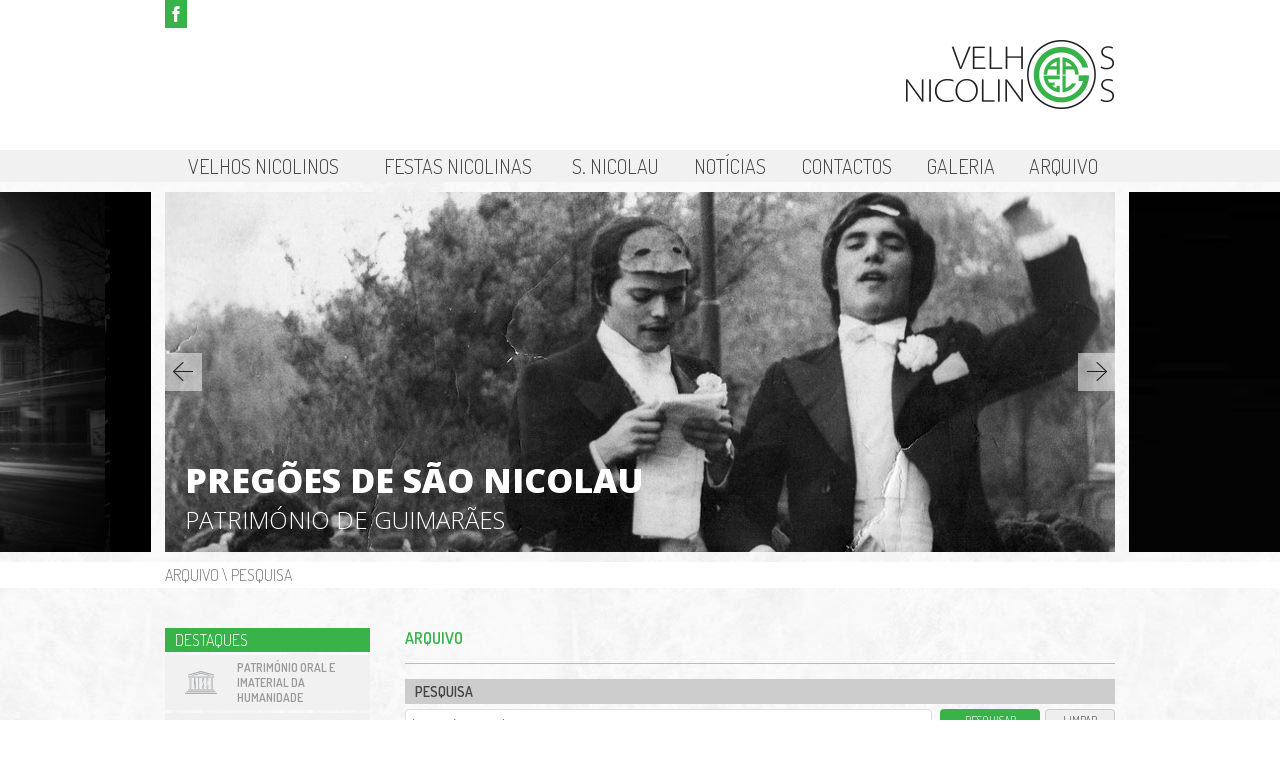

--- FILE ---
content_type: text/html; charset=iso-8859-1
request_url: https://nicolinos.pt/arquivo/pesquisa?tags=10-29-2-67
body_size: 9412
content:
<!doctype html>
<html>
<head>
<meta http-equiv="Content-Type" content="text/html; charset=iso-8859-1">
<meta http-equiv="X-UA-Compatible" content="IE=edge">

<title>AAELG - Velhos Nicolinos</title>

<link href='https://fonts.googleapis.com/css?family=Dosis:300,400,600|Open+Sans:300italic,400italic,400,300,700,800' rel='stylesheet' type='text/css'>
<base href="https://nicolinos.pt/" />
<link href="css/main.css" rel="stylesheet" type="text/css">
<link href="css/editor.css" rel="stylesheet" type="text/css">
<link rel="shortcut icon" href="favicon.ico?v=1.0"> 

<script src="js/mt.js" language="javascript"></script>
<script src="js/mtm.js" language="javascript"></script>
<script src="js/main.js" language="javascript"></script>
</head>

<body>


	<div id="topo">
    
        <div class="central">
            
            <a href="./"><img src="imgs/logo.png" alt="AAELG - Velhos Nicolinos" id="logo" /></a>
            
            <div id="sociais">
                <a href="https://www.facebook.com/Velhos.Nicolinos" target="_blank"><img src="imgs/facebook.png" /></a>
            </div>
            
        </div>
        
    </div>
    
    
    <div id="menu">
    
        <div class="central">
            
            <ul class="sub0"><li><a href="s/67">Velhos Nicolinos</a></li><li><a href="s/76">Festas Nicolinas</a></li><li><a href="s/86">S. Nicolau</a></li><li><a href="s/88">Notícias</a></li><li><a href="s/99">Contactos</a></li><li><a href="s/111">Galeria</a></li><li><a href="s/89">Arquivo</a></li></ul>
            
        </div>
    
    </div>
    
    <div id="destaques">
    	<div class="central">
    		<div class="destaques">
		<div class="slideFrame" id="slider">
			
			<div class="setas">	
				<a href="javascript:void(0);" class="esq"><img src="imgs/setaEsquerda.png" /></a>
				<a href="javascript:void(0);" class="dir"><img src="imgs/setaDireita.png" /></a>
			</div>
			
			<div class="slide">
		
				<div class="fotos">
					<a href="s/84"><img src="thumbs/_home_aaelg_public_html_uploads_imagens_destaques_dancas_s_nicolau_950_360.jpg" /><span class="titulos"><span class="titulo">Danças de São Nicolau</span></span></a><a href="s/91"><img src="thumbs/_home_aaelg_public_html_uploads_imagens_destaques_monumento_950_360.jpg" /><span class="titulos"><span class="titulo">Monumento Nicolino</span><span class="subtitulo">A força da tradição</span></span></a><a href="s/83"><img src="thumbs/_home_aaelg_public_html_uploads_imagens_destaques_pregao_950_360.jpg" /><span class="titulos"><span class="titulo">Pregões de São Nicolau</span><span class="subtitulo">Património de Guimarães</span></span></a><a href="s/84"><img src="thumbs/_home_aaelg_public_html_uploads_imagens_destaques_dancas_s_nicolau_2_950_360.jpg" /><span class="titulos"><span class="titulo">Danças de São Nicolau</span></span></a><a><img src="thumbs/_home_aaelg_public_html_uploads_imagens_destaques_pinheiro2_950_360.jpg" /><span class="titulos"><span class="titulo">Noite do Pinheiro</span><span class="subtitulo">O dia em que Guimarães não dorme</span></span></a>
				</div>
				
			</div>
			
			<div class="thumbs">
				<a href="javascript:void(0);"><img src="imgs/pixel.gif" /></a><a href="javascript:void(0);"><img src="imgs/pixel.gif" /></a><a href="javascript:void(0);"><img src="imgs/pixel.gif" /></a><a href="javascript:void(0);"><img src="imgs/pixel.gif" /></a><a href="javascript:void(0);"><img src="imgs/pixel.gif" /></a>				
			</div>

		</div><script type="text/javascript">
			
			new SlideInfinito("slider", {
				"tag" : "a"
			});
			
		</script></div>
        </div>
    </div>
    
    <a name="conteudo"></a>
    
    <div id="breadcrumbs">
		
        <div class="central">
        	<a href="arquivo/pesquisa">Arquivo</a> \ <a href="arquivo/pesquisa">Pesquisa</a>
        </div>
        
    </div>
    
    <div id="blocoConteudo" class="central">
    
    	<div id="barraEsquerda">
        	
            
            
            <div class="destaques">
            
            	<h1>Destaques</h1>
            	
                <a href="s/90"><img src="imgs/destaques/unesco.png" /><span>Património Oral e Imaterial da Humanidade</span></a>
                <a href="s/91"><img src="imgs/destaques/monumento.png" /><span>Monumento Nicolino</span></a>
                <a href="s/94"><img src="imgs/destaques/bibliografia.png" /><span>Bibliografia Nicolina</span></a>
                <a href="s/95"><img src="imgs/destaques/toques.png" /><span>Toques Nicolinos</span></a>
                <a href="s/96"><img src="imgs/destaques/torre.png" /><span>Torre dos Almadas</span></a>
                
                
            </div>
            
        </div>
    
    	<div id="conteudo">
        	
            
        	<div id="conteudo_texto" class="arquivo"><a name="arquivo"></a><h1>Arquivo</h1><form method="get" action="arquivo/pesquisa#arquivo" id="formPesquisaAvancada"><div class="filtrosArquivo"><h2>Pesquisa</h2><div class="pesquisa"><input type="text" name="q" id="pesquisa" value="" placeholder="termo de pesquisa" /><input type="submit" value="Pesquisar" class="botao" /><input type="button" value="Limpar" class="botao reset" onClick="resetPesquisaAvancada();" /></div><h2>Filtrar por:</h2><label>Temas:</label><input type="hidden" name="tags" value="10-29-2-67" /><div class="filtroArquivo tags"><div class="fadeOut"></div><a href="arquivo/pesquisa?tags=29-2-67#arquivo" class="on">Velhos Nicolinos <span>&times;</span></a><a href="arquivo/pesquisa?tags=10-2-67#arquivo" class="on">Danças de S. Nicolau <span>&times;</span></a><a href="arquivo/pesquisa?tags=10-29-67#arquivo" class="on">Festas Nicolinas <span>&times;</span></a><a href="arquivo/pesquisa?tags=10-29-2#arquivo" class="on">Auditório da Universidade do Minho <span>&times;</span></a><a href="arquivo/pesquisa?tags=10-29-2-67-68#arquivo">Século XXI (5)</a><a href="arquivo/pesquisa?tags=10-29-2-67-44#arquivo">Século XX (4)</a></div><label>Ano:</label><div class="filtroArquivo ano"><select name="ano" onChange="$('formPesquisaAvancada').submit()"><option value="">Qualquer</option><option value="2004">2004 (1)</option><option value="2003">2003 (1)</option><option value="2002">2002 (1)</option><option value="2001">2001 (1)</option><option value="2000">2000 (1)</option><option value="1999">1999 (1)</option><option value="1998">1998 (1)</option><option value="1997">1997 (1)</option><option value="1996">1996 (1)</option></select></div></div><h2>Resultados:<small>9 documentos</small></h2><div class="resultadosArquivo"><a href="arquivo/417"><strong>Danças de 1996</strong><p>A partir de 1996 ,  Miguel Bastos assume direcção artística e a escrita do roteiro, a quem se foram associando outros autores de textos. FALÊNCIA AS E&hellip;</p></a><a href="arquivo/418"><strong>Danças de 1997</strong><p>AVISO Se não sabe ler, por favor volte a página s.f.f., Obrigado! Caros amigos Nicolinos e demais curiosos que se deram ao grandioso esforço de aqui n&hellip;</p></a><a href="arquivo/419"><strong>Danças de 1998</strong><p>EDITAL NICOLINO 98 Caros Auditórioespectadores, na trágica sequência de muitas horas de penosa mas estóica presença nestes espectáculos, vem a Produçã&hellip;</p></a><a href="arquivo/420"><strong>Danças de 1999</strong><p>AS NICOLINAS DO MILÉNIO São festas académicas de grande tradição local cujas origens remontam ao séculos XI e XII sobretudo, e que são dedicadas ao Se&hellip;</p></a><a href="arquivo/421"><strong>Danças de 2000</strong><p>NICOLINAS A. D. 2000 Chegados que estamos ao mítico Ano 2000, e alicerçados na enorme força de nos sentirmos cada vez mais Nicolinos, deixamos mais um&hellip;</p></a><a href="arquivo/422"><strong>Danças de 2001</strong><p>AS FESTAS NICOLINAS NÃO SÃO SÓ O PINHEIRO Numa altura em que Guimarães se encontra no limiar da classificação de "Património da Humanidade" toma-se im&hellip;</p></a></div><div class="paginacaoGeral"><a class="sel">1</a><a href="arquivo/pesquisa?inf=2&tags=10-29-2-67#arquivo">2</a><a href="arquivo/pesquisa?inf=2&tags=10-29-2-67#arquivo" class="seguinte" alt="Seguinte">&rsaquo;</a></div></div>
            
            
            <div id="partilhar">
            
                <span class='st_fblike'></span>
                <span class='st_facebook'></span>
                <span class='st_twitter'></span>
                <span class='st_pinterest'></span>
                <span class='st_email'></span>
                <script type="text/javascript">var switchTo5x=true;</script>
<script type="text/javascript" src="http://w.sharethis.com/button/buttons.js"></script>
<script type="text/javascript">stLight.options({publisher: "dd01a754-8d41-4b1d-ab38-354aa0ca92d4", doNotHash: true, doNotCopy: true, hashAddressBar: false});</script>
                <!-- AddThis Button END -->
            
            </div>


            
    	</div>
        
    </div>
   
    
    <div id="rodape">
    	<a href="http://www.1000empresas.com/" target="_blank">desenvolvimento 1000 Empresas</a>
    </div>

    
    
    <script>
	  (function(i,s,o,g,r,a,m){i['GoogleAnalyticsObject']=r;i[r]=i[r]||function(){
	  (i[r].q=i[r].q||[]).push(arguments)},i[r].l=1*new Date();a=s.createElement(o),
	  m=s.getElementsByTagName(o)[0];a.async=1;a.src=g;m.parentNode.insertBefore(a,m)
	  })(window,document,'script','//www.google-analytics.com/analytics.js','ga');
	
	  ga('create', 'UA-12901641-37', 'auto');
	  ga('send', 'pageview');
	
	</script>

    
</body>
</html>


--- FILE ---
content_type: text/css
request_url: https://nicolinos.pt/css/main.css
body_size: 12805
content:
/* CSS Document */

body {
	padding:0;
	margin:0;
	font-family: 'Open Sans', sans-serif;
	color:#444;
	background-image:url(../imgs/bg.jpg);
	font-size:14px;
}

#conteudo_texto span[style], .noticiaResumo span[style], .noticiaCorpo span[style] {
	font-family: 'Open Sans', sans-serif !important;
}

a {
	color:#37b34a;
	text-decoration:none;	
}
a:hover {
	text-decoration:underline;	
}

h1 {
	text-transform:uppercase;
	font-family: 'Dosis', sans-serif;
}

#conteudo img {
	max-width:100%;	
}
#conteudo td img {
	max-width:none;
}

.central {
	width:950px;
	margin:auto;	
}

#topo {
	height:150px;
	background-color:#FFF;
}
#topo .central {
	position:relative;	
}
#logo {
	position:absolute;
	right:0;
	top:40px;	
}
#sociais {
	position:absolute;
	top:0;
	left:0;	
}



#menu {
	background-color:#f1f1f2;
	font-family: 'Dosis', sans-serif;	
	font-size:20px;
	font-weight:300;
	margin-bottom:10px;
}
#menu ul {
	display:table;
	width:100%;
	padding:0;
	margin:0;
}
#menu ul li {
	display:table-cell;
}
#menu ul li a {
	display:block;
	text-align:center;
	text-transform:uppercase;
	color:#444;
	padding:3px 10px;
}
#menu ul li a:hover {
	text-decoration:none;
	background-color:#DDD;
	color:#000;
}
#menu ul li a.sel {
	background-color:#37b34a;
	color:#FFF;
}

#breadcrumbs {
	background-color:#FFF;
	padding:3px 0px;
	font-family: 'Dosis', sans-serif;
	font-weight:300;
	font-size:16px;	
	color:#777;
	text-transform:uppercase;
	margin-top:10px;
}
#breadcrumbs a {
	color:#777;	
}
#breadcrumbs a:hover {
	text-decoration:none;
	color:#000;	
}


/* destaques */

#destaques {
	overflow:hidden;
}
#destaques .slideFrame {
	position:relative;
	margin:auto;
	width:950px;
	height:360px;
}
#destaques .setas {
	position:absolute;
	top:50%;
	left:0;
	right:0;
	margin-top:-19px;
	z-index:10;	
}
#destaques .setas a {
	position:absolute;
	background-color:rgba(255,255,255,0.5);	
}
#destaques .setas a img {
	display:block;	
}
#destaques .setas a:hover {
	background-color:rgba(255,255,255,0.8);	
}
#destaques .setas .dir {
	right:-1px;
}
#destaques .setas .esq {
	left:-1px;
}
#destaques .thumbs {
	display:none;	
}
#destaques .fotos a {
	position:relative;
	color:#FFF;
	margin:0px 7px;
}
#destaques .fotos a span.titulos {
	position:absolute;
	left:20px;
	bottom:60px;
	opacity:0;
	transition:all 1.2s ease-out;
	-moz-transition:all 1.2s ease-out;
	-webkit-transition:all 1.2s ease-out;
}
#destaques .fotos a.sel span.titulos {
	bottom:20px;
	opacity:1;
}
#destaques .fotos a span.titulos span {
	display:block;
	text-transform:uppercase;	
}
#destaques .fotos .titulo {
	font-weight:800;
	font-size:34px;
}
#destaques .fotos .subtitulo {
	font-weight:300;
	font-size:24px;	
}

/* / destaques */



#blocoConteudo {
	width:710px;
	padding-top:40px;
	padding-left:240px;
	padding-bottom:40px;
}
#barraEsquerda {
	float:left;
	width:205px;
	margin-left:-240px;
}
#barraEsquerda h1, #conteudo h1 {
	font-weight:800;
	font-size:16px;
	margin:0;
	padding-bottom:15px;
}

#conteudo h1 {
	border-bottom:1px solid #BBB;
	margin-bottom:15px;
	color:#37b34a;
}

#blocoConteudo {
	overflow:hidden;	
}

/* submenu */

#submenu {
	margin-bottom:40px;	
}

#submenu ul {
	padding:0;
	margin:0;
	list-style:none;
}
#submenu ul.sub2 ul {
	padding-left:20px;	
}
#submenu ul li {
	margin-bottom:5px;	
}
#submenu ul li a {
	display:block;
	background-color:#e6e7e8;
	color:#444;
	text-transform:uppercase;
	padding:3px 10px;
	font-size:12px;
}
#submenu ul li a:hover {
	text-decoration:none;
	background-color:#DDD;
	color:#000;
}
#submenu ul li.sel a {
	background-color:#37b34a;
	color:#FFF;	
}
#submenu ul.sub2 a {
	background-color:transparent;
	text-transform:none;
}
#submenu ul.sub2 a:hover {
	color:#37b34a;
	background-color:transparent;
}
#submenu ul.sub2 li.sel a {
	background-color:transparent;
	color:#37b34a;
}

/* / submenu */

#barraEsquerda .destaques {
	
}
#barraEsquerda .destaques h1 {
	background-color:#37b34a;
	margin-bottom:0;
	padding:2px 10px;
	color:#FFF;
	font-weight:300;	
}
#barraEsquerda .destaques a {
	background-color:#f1f1f2;
	display:block;
	margin:3px 0px;
	font-size:12px;
	font-family: 'Dosis', sans-serif;
	font-weight:600;
	text-transform:uppercase;
	color:#999;
	padding:5px 0px;
}
#barraEsquerda .destaques a img {
	margin:0px 20px;
}
#barraEsquerda .destaques a img, #barraEsquerda .destaques a span {
	display:inline-block;
	max-width:100px;
	vertical-align:middle;
}
#barraEsquerda .destaques a:hover {
	background-color:#E9E9E9;
	color:#37b34a;	
}

#rodape {
	background:#e6e7e8;
	padding:10px;
	text-transform:uppercase;
	font-size:10px;
	font-family: 'Dosis', sans-serif;
	font-weight:300;
	text-align:right;
	margin-top:40px;
}
#rodape a {
	transition: all 0.5s ease-out;
	color:#999;	
}
#rodape a:hover {
	color:#37b34a;
	text-decoration:none;
}


/* galeria */

.galeria {
	margin-left:-10px;	
}
.galeria a {
	display:inline-block;
	margin-left:10px;
	margin-bottom:10px;
	border:5px solid #FFF;
	transition:all 0.2s ease-out;
	-webkit-transition:all 0.2s ease-out;
	-moz-transition:all 0.2s ease-out;
	box-shadow:0px 0px 4px rgba(0,0,0,0.4);
}
.galeria a:hover {
	transform:scale(1.05);
	-webkit-transform:scale(1.05);
	-moz-transform:scale(1.05);
	box-shadow:0px 0px 8px rgba(0,0,0,0.2);
}
.galeria a img {
	display:block;	
}

.fsGaleria {
	position:fixed;
	top:0;
	left:0;
	width:100%;
	height:100%;
	background-color:rgba(255,255,255,0.9);
	z-index:999;
	background-image:url(../imgs/loadingGaleria.gif);
	background-repeat:no-repeat;
	background-position:center center;
	transition:all 0.5s ease-out;
	-webkit-transition:all 0.5s ease-out;
	-moz-transition:all 0.5s ease-out;
	top:-100%;
}
.fsGaleria.on {
	top:0;
}
.fsGaleria a, .fsGaleria .imagem {
	cursor:pointer;	
}
.fsGaleria .setas {
	position:absolute;
	top:50%;
	left:0;
	right:0;
	margin-top:-19px;	
}
.fsGaleria a {
	box-shadow:0px 0px 5px rgba(0,0,0,0.4);
	background-color:#FFF;
}
.fsGaleria a:hover {
	background-color:#37b34a;
}
.fsGaleria .setas a img {
	display:block;	
}
.fsGaleria .setas .dir {
	float:right;	
}
.fsGaleria .setas .esq {
	float:left;
}
.fsGaleria .fechar {
	display:block;
	position:absolute;
	top:0;
	right:0;
	padding:0px 10px;
	font-size:26px;
	color:#444;
}
.fsGaleria .fechar:hover {
	text-decoration:none;	
}
.fsGaleria .imagem {
	display:block;
	max-width:90%;
	max-height:90%;
	border:10px solid #FFF;
	box-shadow:0px 0px 10px rgba(0,0,0,0.4);
	position:absolute;
	top:50%;
	left:50%;
}

/* / galeria */


/* noticias */

#conteudo h1.titulo.noticias {
	margin-bottom:0;	
}
.noticiaBloco {
	border-bottom:1px solid #BBB;
	margin-bottom:20px;
	padding:10px 0px;
	padding-bottom:20px;
	padding-right:300px;
	overflow:hidden;
	position:relative;
}
.noticiaTitulo {
	font-family: 'Dosis', sans-serif;
	text-transform:uppercase;
	font-size:18px;
	text-transform:uppercase;
	margin-bottom:10px;
}
.noticiaFoto {
	float:right;
	margin-right:-300px;	
}
.noticiaResumo {
	padding-bottom:50px;	
}
.noticiaFim {
	position:absolute;
	bottom:20px;
	left:0;
	right:300px;
	background-color:#f1f1f2;
	padding:5px;
	font-family: 'Dosis', sans-serif;
	text-transform:uppercase;
}
.noticiaLerMais a {
	float:right;
	display:inline-block;
	background-image:url(../imgs/lerMais.png);
	background-position:right;
	background-repeat:no-repeat;
	padding-right:24px;
	color:#444;
}
.noticiaLerMais a:hover {
	background-image:url(../imgs/lerMaisOver.png);
	color:#37b34a;
	text-decoration:none;
}

.noticiaBloco.corpo {
	padding-right:0px;	
}
.noticiaBloco.corpo .noticiaFoto {
	float:none;
	display:block;
	margin:0;
	margin-bottom:20px;
}
.noticiaBloco.corpo .noticiaResumo {
	padding-bottom:20px;	
}
.noticiaBloco.corpo .noticiaFim {
	right:0;
}
.noticiaCorpo {
	padding-bottom:60px;	
}
.noticiaBloco.corpo .noticiaData {
	float:right;	
}
.noticiaBloco.corpo .noticiaTitulo {
	font-size:32px;
	margin-bottom:20px;
	margin-top:10px;
	font-weight:300;	
}

.noticiaVoltar a {
	display:inline-block;
	background-image:url(../imgs/voltar.png);
	background-position:left;
	background-repeat:no-repeat;
	padding-left:24px;
	color:#444;
}
.noticiaVoltar a:hover {
	background-image:url(../imgs/voltarOver.png);
	color:#37b34a;
	text-decoration:none;
}

.paginacao {
	overflow:hidden;	
}
.paginacao a {
	background-color:#CCC;
	border-radius:4px;
	padding:4px 8px;
	display:inline-block;
	font-family: 'Dosis', sans-serif;
	font-weight:300;
	color:#444;
	text-transform:uppercase;
}
.paginacao a:hover {
	background-color:#37b34a;
	color:#FFF;
	text-decoration:none;
}
.paginacao a.seguinte {
	float:right;	
}

/* / noticias */


/* arquivo */

#submenu form {
	padding:10px 0px;
	position:relative;
}
#submenu form input, .arquivo .pesquisa input {
	border:1px solid #DDD;
	background-color:#FFF;
	padding:6px;
	box-sizing:border-box;
	display:inline-block;
	width:120px;
	margin-bottom:5px;
	border-radius:4px;
}
#submenu form input[type=submit], .arquivo .pesquisa input.botao, .formulario input.botao {
	background-color:#37b34a;
	border:0;
	color:#FFF;
	border-radius:4px;
	padding:4px 8px;
	display:inline-block;
	position:absolute;
	right:0;
	width:80px;
	font-family: 'Dosis', sans-serif;
	font-weight:300;
	font-size:12px;
	text-transform:uppercase;
	cursor:pointer;
	transition:all 0.5s ease-out;
}
#submenu form input[type=submit]:hover, .arquivo .pesquisa input.botao:hover, .formulario input.botao:hover {
	background-color:#009900;
}

.filtrosArquivo {
	overflow:hidden;
}
#conteudo_texto.arquivo h2 {
	margin:0;
	font-family: 'Dosis', sans-serif;
	font-weight:600;
	font-size:14px;
	padding:4px 10px;
	margin-bottom:5px;
	text-transform:uppercase;
	background-color:#CCC;
	color:#444;
}
#conteudo_texto.arquivo h2 small {
	float:right;
	font-size:1em;
	font-weight:300;	
}
.arquivo .pesquisa {
	overflow:hidden;
	position:relative;	
}
.arquivo .pesquisa input {
	width:527px;
}
.arquivo .pesquisa input.botao {
	right:75px;
	width:100px;
}
.arquivo .pesquisa input.botao.reset {
	right:0px;
	width:70px;
	background-color:#eee;
	border:1px solid #CCC;
	padding:3px;
	color:#444;
}
.arquivo .pesquisa input.botao.reset:hover {
	background-color:#CCC;	
}
.filtrosArquivo label {
	display:inline-block;
	background-color:#ECECEC;
	padding:8px;
	text-transform:uppercase;
	font-family: 'Dosis', sans-serif;
	font-weight:300;
	min-width:100px;
	text-align:right;
	margin-bottom:5px;
	float:left;
	clear:left;
}
.filtroArquivo {
	margin-left:120px;
	border:1px solid #EEE;
	max-height:55px;
	overflow:hidden;
	position:relative;
	background-color:#FFF;
	margin-bottom:5px;
	transition:all 0.5s ease-out;
	-webkit-transition:all 0.5s ease-out;
	-moz-transition:all 0.5s ease-out;
}
.filtroArquivo select {
	margin:5px;
	padding:3px;
	max-width:100%;
}
.filtroArquivo .fadeOut {
	height:15px;
	position:absolute;
	top:40px;
	left:0px;
	right:0px;
	background-image:url(../imgs/fadeOutBrancoBaixo.png);
	background-position:bottom;
	background-repeat:repeat-x;
	z-index:10;
	transition:all 0.5s ease-out;
	-webkit-transition:all 0.5s ease-out;
	-moz-transition:all 0.5s ease-out;
}
.filtroArquivo:hover {
	max-height:600px;
}
.filtroArquivo:hover .fadeOut {
	top:600px;
}
.filtroArquivo a {
	display:inline-block;
	padding:3px 6px;
	border-radius:4px;
	background-color:#F0F0F0;
	color:#444;
	font-size:12px;
	font-weight:300;
	text-transform:uppercase;
	margin:5px;
}
.filtroArquivo a:hover {
	text-decoration:none;
	background-color:#E0E0E0;
}
.filtroArquivo a span {
	font-weight:bold;
	margin-left:10px;
}
.filtroArquivo a.on {
	background-color:#37b34a;
	color:#FFF;
}
.filtroArquivo a.on:hover {
	opacity:0.6;
}
.filtroArquivo a.on:hover span {
}

.resultadosArquivo a {
	display:block;
	background-color:#FFF;
	padding:10px;
	border-bottom:1px solid #CCC;
	margin-bottom:10px;
	border-left:4px solid transparent;
	transition:all 0.5s ease-out;
}
.resultadosArquivo a p {
	color:#444;
	font-style:italic;
	margin-bottom:0;	
}
.resultadosArquivo a:hover {
	text-decoration:none;
	border-left:4px solid #37b34a;
}

.paginacaoGeral {
	text-align:center;
}
.paginacaoGeral a {
	background-color:#DDD;
	border-radius:4px;
	padding:4px 8px;
	display:inline-block;
	font-family: 'Dosis', sans-serif;
	font-weight:300;
	color:#444;
	min-width:15px;
	text-transform:uppercase;
	margin:5px;
	transition:all 0.5s ease-out;
}
.paginacaoGeral a:hover {
	text-decoration:none;
	background-color:#CCC;
}
.paginacaoGeral a.sel {
	background-color:#37b34a;
	color:#FFF;
	font-weight:600;
}

/* / arquivo */


#partilhar {
	text-align:right;
	padding-top:10px;
	border-top:1px solid #CCC;
	margin-top:40px;
	min-height:30px;
	overflow:hidden;
}
#partilhar .st_fblike {
	float:left;
}

.formulario {	
}
.formulario label {
	display:block;
	text-transform:uppercase;
	font-weight:300;
	font-size:12px;	
	margin-bottom:5px;
}
.formulario input, .formulario textarea {
	display:block;
	width:400px;
	padding:6px;
	border-radius:4px;
	border:1px solid #CCC;
	margin-bottom:15px;
}
.formulario input.botao {
	position:static;	
}


--- FILE ---
content_type: text/css
request_url: https://nicolinos.pt/css/editor.css
body_size: 2
content:
.fotoDireita {
	float: right;
	margin-left: 20px;
	margin-bottom: 20px;
}
.fotoEsquerda {
	float:left;
	margin-right:20px;
	margin-bottom:20px;
}

--- FILE ---
content_type: application/javascript
request_url: https://nicolinos.pt/js/main.js
body_size: 17197
content:
// JavaScript Document

var info = {};

function startSlideShowScroll(id, popcoes){
	
	var opcoesDefault = {
		'duracao' : 6000,
		'duracaoScroll' : 1000,
		'tipo' : 'img',
		'direcao' : 1,
		'vertical' : false
	};
	
	var opcoes = Object.merge(opcoesDefault, popcoes);
	
	var container = $(id);
	var images = container.getElements(opcoes.tipo);
	var currentIndex = 0;
	var interval;

	var maxHeight = 0;
	images.each(function(img,i){
		
		var size = img.getSize();
		var width = size.x;
		var height = size.y;
		if(size.y > maxHeight){
			maxHeight = size.y;	
		}
		
		var left = i*width;
		var top = 0;
		if(opcoes.vertical){
			var left = 0;
			var top = i*height;
		}
		 
		img.setStyles({
			'width' : width,
			'position' : 'absolute',
			'left' : left,
			'top' : top,
			'visibility' : 'visible'
		});
		
	});
	
	container.setStyles({
		'overflow' : 'hidden',
		'height' : maxHeight
	});

	var fx = new Fx.Scroll(container, {
		'link' : 'cancel',
		'duration' : opcoes.duracaoScroll,
		'transition' : Fx.Transitions.Pow.easeOut,
		'wheelStops' : false
	});

	if(opcoes.direcao < 0){
		currentIndex = images.length-1;
		var posUltimo = images[currentIndex].getPosition();
		fx.toElement(images[currentIndex]);
	} else {
		fx.set(0,0);	
	}
	
	var show = function(dir) {
		
		dir = dir || opcoes.direcao;
		
		if(dir > 0){
			currentIndex = currentIndex < images.length - 1 ? currentIndex+1 : 0;
		} else {
			currentIndex = currentIndex > 0 ? currentIndex-1 : images.length - 1;	
		}
		fx.toElement(images[currentIndex]);
		
		clearInterval(interval);
		interval = show.delay(opcoes.duracao);
	};


//	window.addEvent('load',function(){
		interval = show.delay(opcoes.duracao);
//	});
	
	return show;
		
}

function getCalendario(escolha){
	
	//document.getElementById('calendario').innerHTML = "<img src=\"imgs/loading.gif\" />";

	xajax_getCalendario(escolha);
	
}

function mostrarEvento(id, elem){
	
	var popup = $(id);
	
	popup.style.display = 'block';
	var tamp = popup.getSize();
	var tamb = $(elem).getSize();
	
	
	var nx = Math.floor(tamp.x / 2 + tamb.x/2 - 1);
	var ny = Math.floor(tamp.y / 2 - tamb.y/2 + 1);

	popup.position(
				   {
					relativeTo: $(elem), 
				   	offset: {x:nx, y:ny}
				   }
				   );
	
	popup.setOpacity(0);
	popup.fade('in');
}

function esconderEvento(id){
	$(id).style.display = 'none';
}

function grelhaGaleria(id, inf){

	document.getElementById('galeria_grelha').innerHTML = "<img src=\"imgs/loading_galeria.gif\" class=\"loading_galeria\" />";

	//urchinTracker("g/"+id+"/"+inf);

	xajax_grelhaGaleria(id, inf);

}

function galeriaIndividual(id, nome){

	document.getElementById('galeria_grelha').innerHTML = "<img src=\"imgs/loading_galeria.gif\" class=\"loading_galeria\" />";

	//urchinTracker("g/"+id+"/"+nome);

	xajax_galeriaIndividual(id, nome);

}

function urlgoto(loc){
	// loc is the relative path your wish to redirect to
	var b = document.getElementsByTagName('base');
	if (b && b[0] && b[0].href) {
		if (b[0].href.substr(b[0].href.length-1) == '/' && loc.charAt(0) == '/')
			loc = loc.substr(1);
		loc = b[0].href + loc;
	}
	location.href = loc;
}

function mudarFonte(tamanho){
	
	document.getElementById("conteudo_texto").style.fontSize = tamanho + "px";
	
}

function mostrar(id){

	var mvs = new Fx.Slide(id);
	mvs.toggle();

	
}

function esconder(id){
	var mvs = new Fx.Slide(id);
	mvs.hide();
}

function forcar(id){
	var mvs = new Fx.Slide(id);
	mvs.show();
}


function subscreverNewsletter(){
	
	$('resNewsletter').innerHTML = '<img src="imgs/loading.gif" />';
	
	xajax_subscreverNewsletter(xajax.getFormValues('formMailingList'));
	
	return false;
}

function ligarSlideshow(id, dados){
	
	var dadosDefault = {
		'duracao' : 12000,
		'tipo' : 'img'
	};
	
	var dados = Object.merge(dadosDefault, dados);
	
	var container = $(id);
	var images = container.getElements(dados.tipo);
	var currentIndex = 0;
	var interval;
	/* opacity and fade */
	images.each(function(img,i){ 
		if(i > 0) {
			img.set('opacity',0);
		}
	});
	/* worker */
	var show = function() {
		images[currentIndex].fade('out');
		images[currentIndex = currentIndex < images.length - 1 ? currentIndex+1 : 0].fade('in');
	};
	/* start once the page is finished loading */
	window.addEvent('load',function(){
		interval = show.periodical(dados.duracao);
	});
	  
	
		
}

function initBgs(){

	var bgs = $('bgs').getElements('div');
	
	if(bgs.length > 0){
		
		bgs[0].setStyle('visibility', 'visible');
		
		if(bgs.length > 1){
			
			ligarSlideshow('bgs', { 'tipo' : 'div' });
			
		}

	}
	
}

function checkEmail(inputvalue){	
    var pattern=/^([a-zA-Z0-9_.-])+@([a-zA-Z0-9_.-])+\.([a-zA-Z])+([a-zA-Z])+/;
    if(pattern.test(inputvalue)){         
		return true;   
    } else {   
		return false; 
    }
}

function initTopo(){

	if(!$('fotosTopo')) return;

	var topo = $('fotosTopo').getElements('img');
	
	if(topo.length > 0){
		
		topo[0].setStyle('visibility', 'visible');
		
		if(topo.length > 1){
			
			window.addEvent('load', function(){
				startSlideShowScroll('fotosTopo');
			});
			
		}

	}
	
}

var Slide = new Class({
	
	Implements      : Options,
	
	container : null,
	containerSize : null,
	slide : null,
	fx : null,
	actual : 0,
	els : [],
	animInterval : null,
	isPlaying : false,
	frame : null,
	thumbs : null,
	thumbsFrame : null,

    options         : {
		modo			: 'horizontal',
		tag				: 'img',
		tempo			: 8000,
		duracaoAnim		: 400,
		playPause		: false,
		autoPlay		: true
    },

    initialize : function (element, options) {
	
		var self = this;
	
		this.setOptions(options);
		
		if(this.options.autoPlay){
			this.isPlaying = true;	
		}
		
		this.frame = $(element);
		this.container = this.frame.getElement('.slide');
		this.containerSize = this.container.getSize();
	
		this.slider = this.container.getElement('.fotos');
		this.els = this.slider.getElements(this.options.tag);

		this.fx = new Fx.Tween(this.slider, {
        	'link' : 'cancel',
			'duration' : this.options.duracaoAnim
        });
		
		this.slider.setStyles({
			position : 'absolute',
			top: 0,
			left:0
		});
		
		this.initEls();
		
		window.addEvent('resize', this.resize.bind(this) );
		
		this.initSetas();
		
		if(this.options.playPause){
			this.initPlayPause();
		}
		
		this.initThumbs();
		
		this.showActual();
		
	},
	
	resize : function(){
		
		this.containerSize = this.container.getSize();
		
		this.initEls();
		
	},
	
	initThumbs : function(){
		
		var self = this;
		
		this.thumbsFrame = this.frame.getElement('.thumbs');
	
		if(!this.thumbsFrame) return;
				
		this.thumbs = this.thumbsFrame.getElements('a');
	
		this.thumbs.each(function(item, index){
			
			item.addEvent('click', function(){ self.setActual(index); });
			
		});
		
		
	},	
	
	startAnim : function(){
		
		clearInterval(this.animInterval);
		if(this.els.length > 1 && this.isPlaying){		
			this.animInterval = this.seguinte.delay(this.options.tempo, this);
		}
		
	},
	
	initSetas : function(){
		
		var self = this;

		this.frame.getElement('.setas .esq').addEvent('click', function(){
			self.anterior();
		});
		
		this.frame.getElement('.setas .dir').addEvent('click', function(){
			self.seguinte();
		});
		
	},
	
	initPlayPause : function(){
		
		var self = this;
		
		var playPause = new Element('a', { 'href' : 'javascript:void(0);', 	'class' : 'playPause' });
		
		var imgPlay = 'imagens/slide_play.png';
		var imgPause = 'imagens/slide_pause.png';
		
		imgPath = imgPlay;
		if(this.isPlaying){
			imgPath = imgPause;
		}
		
		var img = new Element('img', {
			'src' : imgPath
		});
		
		playPause.adopt(img);
		
		playPause.addEvent('click', function(){
			
			self.isPlaying = !self.isPlaying;
			
			if(self.isPlaying){
				img.set('src', imgPause);
				self.seguinte();
			} else {
				img.set('src', imgPlay);
				self.startAnim(); // o start começa por fazer clear e depois nao avança
			}
	
		});
		
		this.frame.grab(playPause);
		
	},
	
	initEls : function(){
		
		var modo = this.options.modo;
		var cSize = this.containerSize;
		
		var whiteSpace = 'nowrap';
		if(modo == "vertical"){
			whiteSpace = 'normal';
		}
		
		this.slider.setStyles({
			'white-space' : 'nowrap'
		});
		
		this.els.each(function(item, index){
			
			item.setStyles({
				'width' : cSize.x
			});
			
			/*
			item.setStyles({
				'position' : 'absolute',
				'left' : 0,
				'top' : 0
			});
			
			if(modo == 'horizontal'){
				item.setStyle('left', index * cSize.x);
			} else {
				item.setStyle('top', index * cSize.y);	
			}
			*/
			
		});
		
	},
	
	seguinte : function(){
		
		if(this.actual == this.els.length-1){
			this.actual = 0;	
		} else {
			this.actual++;	
		}

		this.showActual();
		
	},
	
	anterior : function(){
		
		if(this.actual == 0){
			this.actual = this.els.length-1;	
		} else {
			this.actual--;	
		}

		this.showActual();
		
	},
	
	setActual : function(qual){
		
		this.actual = qual;
		
		this.showActual();	
		
	},
	
	showActual : function(){
		
		var self = this;
		
		if(this.options.modo == 'horizontal'){
			this.fx.start('left', -1 * this.actual * this.containerSize.x);
		} else {
			this.fx.start('top',-1 * this.actual * this.containerSize.y);
		}
		
		this.thumbs.each(function(t, i){
			
			if(i == self.actual){
				t.addClass("sel");	
			} else {
				t.removeClass("sel");	
			}
			
		});
		
		this.startAnim();
		
	},
	
	
});


var SlideInfinito = new Class({
	
	Implements      : Options,
	
	container : null,
	containerSize : null,
	slide : null,
	fx : null,
	actual : 0,
	els : [],
	animInterval : null,
	isPlaying : false,
	frame : null,
	thumbs : null,
	thumbsFrame : null,

    options         : {
		modo			: 'horizontal',
		tag				: 'img',
		tempo			: 10000,
		duracaoAnim		: 600,
		playPause		: false,
		autoPlay		: true
    },

    initialize : function (element, options) {
	
		var self = this;
	
		this.setOptions(options);
		
		if(this.options.autoPlay){
			this.isPlaying = true;	
		}
		
		this.frame = $(element);
		this.container = this.frame.getElement('.slide');
		this.containerSize = this.container.getSize();
	
		this.slider = this.container.getElement('.fotos');
		this.els = this.slider.getElements(this.options.tag);

		this.fx = new Fx.Tween(this.slider, {
        	'link' : 'cancel',
			'duration' : this.options.duracaoAnim
        });
		
		this.slider.setStyles({
			position : 'absolute',
			top: 0,
			left:0
		});
		
		this.initEls();
		
		window.addEvent('resize', this.resize.bind(this) );
		
		this.initSetas();
		
		if(this.options.playPause){
			this.initPlayPause();
		}
		
		this.initThumbs();
		
		this.actual = Math.floor(this.els.length / 2);
		
		this.showActual(true);
		
		//webkit
		window.addEvent('load', function(){
			self.showActual(true);
		});
		
	},
	
	resize : function(){
		
		this.containerSize = this.container.getSize();
		
		this.initEls();
		
	},
	
	initThumbs : function(){
		
		var self = this;
		
		this.thumbsFrame = this.frame.getElement('.thumbs');
	
		if(!this.thumbsFrame) return;
				
		this.thumbs = this.thumbsFrame.getElements('a');
	
		this.thumbs.each(function(item, index){
			
			item.addEvent('click', function(){ self.setActual(index); });
			
		});
		
		
	},	
	
	startAnim : function(){
		
		clearInterval(this.animInterval);
		if(this.els.length > 1 && this.isPlaying){		
			this.animInterval = this.seguinte.delay(this.options.tempo, this);
		}
		
	},
	
	initSetas : function(){
		
		var self = this;

		this.frame.getElement('.setas .esq').addEvent('click', function(){
			self.anterior();
		});
		
		this.frame.getElement('.setas .dir').addEvent('click', function(){
			self.seguinte();
		});
		
	},
	
	initPlayPause : function(){
		
		var self = this;
		
		var playPause = new Element('a', { 'href' : 'javascript:void(0);', 	'class' : 'playPause' });
		
		var imgPlay = 'imagens/slide_play.png';
		var imgPause = 'imagens/slide_pause.png';
		
		imgPath = imgPlay;
		if(this.isPlaying){
			imgPath = imgPause;
		}
		
		var img = new Element('img', {
			'src' : imgPath
		});
		
		playPause.adopt(img);
		
		playPause.addEvent('click', function(){
			
			self.isPlaying = !self.isPlaying;
			
			if(self.isPlaying){
				img.set('src', imgPause);
				self.seguinte();
			} else {
				img.set('src', imgPlay);
				self.startAnim(); // o start começa por fazer clear e depois nao avança
			}
	
		});
		
		this.frame.grab(playPause);
		
	},
	
	initEls : function(){
		
		var modo = this.options.modo;
		var cSize = this.containerSize;
		
		var whiteSpace = 'nowrap';
		if(modo == "vertical"){
			whiteSpace = 'normal';
		}
		
		this.slider.setStyles({
			'white-space' : 'nowrap'
		});
		
		this.els.each(function(item, index){
			/*
			item.setStyles({
				'width' : cSize.x
			});
			*/
		});
		
	},
	
	seguinte : function(){
		
		var novo = -1;
		if(this.actual == this.els.length-1){
			novo = 0;	
		} else {
			novo = this.actual+1;	
		}
		
		this.swap(true);

		this.setActual(novo);
		
	},
	
	anterior : function(){
		
		var novo = -1;
		if(this.actual == 0){
			novo = this.els.length-1;	
		} else {
			novo = this.actual-1;	
		}
		
		this.swap(false);

		this.setActual(novo);
		
	},
	
	swap : function(frente){
		
		var children = this.slider.getChildren();
		
		if(frente){
			this.slider.grab(children[0], 'bottom');
		} else {
			this.slider.grab(children[children.length-1], 'top');
		}
		
		this.setPosicaoActual(true);
		
	},
	
	setActual : function(qual){
		
		this.actual = qual;
		
		this.showActual();	
		
	},
	
	setPosicaoActual : function(instant){
		
		var posActual = this.els[this.actual].getPosition(this.slider);

		if(this.options.modo == 'horizontal'){
			if(instant){
				this.fx.set('left', -1 * posActual.x);
			} else {
				this.fx.start('left', -1 * posActual.x);
			}
		} else {
			if(instant){
				this.fx.set('top', -1 * posActual.y);
			} else {
				this.fx.start('top', -1 * posActual.y);
			}
		}
		
	},
	
	showActual : function(instant){
		
		var self = this;
		
		this.setPosicaoActual(instant);
		
		this.thumbs.each(function(t, i){
			
			if(i == self.actual){
				t.addClass("sel");	
			} else {
				t.removeClass("sel");	
			}
			
		});
		
		this.els.each(function(el, i){
			
			if(i == self.actual){
				el.addClass("sel");	
			} else {
				el.removeClass("sel");	
			}
			
		});
		
		this.startAnim();
		
	},
	
	
});



var Galeria = new Class({
	
	Implements      : Options,
	
	container : null,
	pequenas : null,
	grandes : null,
	
	fs : null,
	
	setaDir : null,
	setaEsq : null,
	
	imgFS : null,
	
	fechar : null,
	
	actual : 0,

    options         : {
    },

    initialize : function (element, options) {
	
		var self = this;
	
		this.setOptions(options);
		
		this.container = $(element);
		
		this.pequenas = this.container.getElements('a');
		
		this.initPequenasGrandes();		
				
		this.initFS();
		
	},
	
	initPequenasGrandes : function(){
		
		var self = this;
		
		self.grandes = [];
		
		this.pequenas.each(function(item, index){
			
			self.grandes.push(item.get('href'));
			
			item.set('href', 'javascript:void(0);');
		
			item.addEvent('click', function(){
				
				self.abrirGrande(index);
				
			});
			
		});
		
			
	},
	
	initFS : function(){
		
		var self = this;
		
		this.fs = new Element('div', { 'class' : 'fsGaleria' });
		
		var setas = new Element('div', { 'class' : 'setas' });
		
		this.setaDir = new Element('a', { 'class' : 'dir', 'html' : '<img src="imgs/setaDireita.png" />' });
		this.setaEsq = new Element('a', { 'class' : 'esq', 'html' : '<img src="imgs/setaEsquerda.png" />' });
		
		setas.grab(this.setaDir).grab(this.setaEsq);
		
		this.fechar = new Element('a', {	'class' : 'fechar', 'html' : '&times;' });
		
		this.imgFS = new Element('img', { 'class' : 'imagem' });
	
		this.fs.grab(setas).grab(this.imgFS).grab(this.fechar);
		
		document.body.grab(this.fs);
	
		this.adicionarEventos();
		
	},
	
	
	adicionarEventos : function(){
		
		this.imgFS.addEvent('load', this.imageLoaded.bind(this));
		
		this.fechar.addEvent('click', this.fecharFS.bind(this));
		
		this.fs.addEvent('click', this.fecharFS.bind(this));
		
		window.addEvent('resize', this.ajustarImagem.bind(this));
		
		this.setaDir.addEvent('click', this.seguinte.bind(this));
		this.setaEsq.addEvent('click', this.anterior.bind(this));
		
		this.imgFS.addEvent('click', this.seguinte.bind(this));
		
	},


	fecharFS : function(){
		
		this.fs.removeClass('on');
		
	},
	
	abrirGrande : function(index){
	
		this.actual = index;
	
		this.fs.addClass('on');
		
		this.imgFS.setStyle('opacity', 0);
		
		this.imgFS.set('src', '');
		
		this.imgFS.set('src', this.grandes[index]);
		
	},
	
	imageLoaded : function(){
	
		this.imgFS.fade('in');
		
		this.ajustarImagem();
		
	},
	
	ajustarImagem : function(){
				
		var tam = this.imgFS.getSize();
		
		this.imgFS.setStyles({
			'margin-left' : -1 * tam.x/2,
			'margin-top' : -1 * tam.y/2,
		});
			
	},
	
	seguinte : function(e){
		
		var novo = this.actual + 1;
		if(novo >= this.grandes.length){
			novo = 0;	
		}
		
		this.abrirGrande(novo);
		
		e.stopPropagation();
	},
	
	anterior : function(e){
		
		var novo = this.actual - 1;
		if(novo < 0){
			novo = this.grandes.length-1;	
		}
		
		this.abrirGrande(novo);

		e.stopPropagation();
		
	}
	
	

});


function resetPesquisaAvancada(){

	$('pesquisa').value = '';
	
	$('formPesquisaAvancada').submit();
	
}



window.addEvent('domready', function(){
		
	initTopo();
	
});

window.addEvent("load", function(){

});

--- FILE ---
content_type: text/plain
request_url: https://www.google-analytics.com/j/collect?v=1&_v=j102&a=2004656074&t=pageview&_s=1&dl=https%3A%2F%2Fnicolinos.pt%2Farquivo%2Fpesquisa%3Ftags%3D10-29-2-67&ul=en-us%40posix&dt=AAELG%20-%20Velhos%20Nicolinos&sr=1280x720&vp=1280x720&_u=IEBAAEABAAAAACAAI~&jid=1590823911&gjid=1398888181&cid=1075505839.1769141721&tid=UA-12901641-37&_gid=1381873134.1769141721&_r=1&_slc=1&z=40895210
body_size: -450
content:
2,cG-PWEH9MH4XR